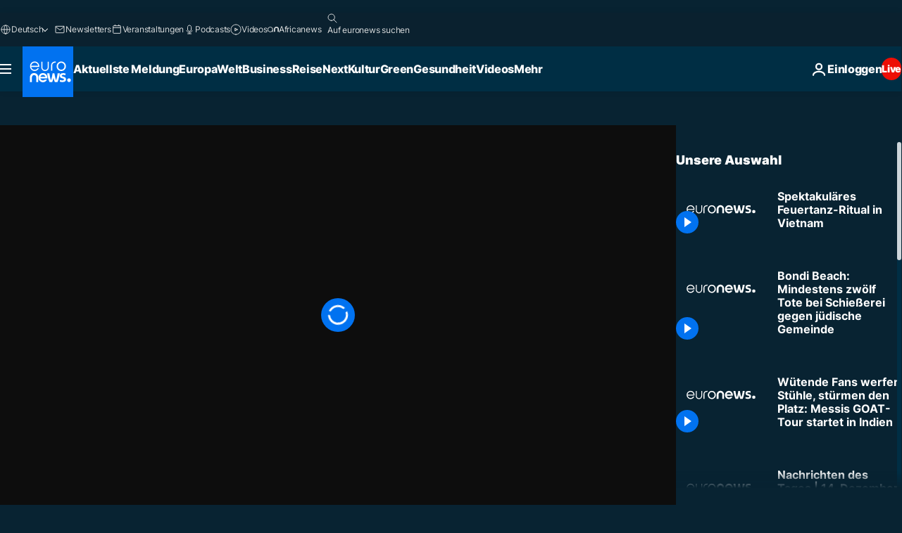

--- FILE ---
content_type: application/xml
request_url: https://dmxleo.dailymotion.com/cdn/manifest/video/x8hyubc.m3u8?af=2%2C7%2C8%2C9&vv=1%2C2%2C3%2C4%2C5%2C6%2C7%2C8%2C11%2C12%2C13%2C14&mm=video%2Fmp4%2Cvideo%2Fwebm%2Caudio%2Fmp4%2Caudio%2Fmpeg%2Caudio%2Faac%2Caudio%2Fmpeg3%2Caudio%2Fmp3%2Caudio%2Fvnd.wave%2Caudio%2Fwav%2Caudio%2Fwave%2Caudio%2Fogg%2Caudio%2Fvorbis%2Cimage%2Fjpeg%2Cimage%2Fpng%2Cimage%2Fwebp%2Cimage%2Fsvg%2Bxml&cse=1jceiqv1id7fcd3f290&rts=731594&rhv=1&cen=prod&cpi=xe2cka&cpt=player&rla=en&cpr=x9oog&eb=https%3A%2F%2Fde.euronews.com%2Fvideo%2F2023%2F02%2F06%2Fgegen-damonen-und-fur-eine-gute-ernte-spektakularer-feuertanz-in-vietnam&ps=960x540&td=de.euronews.com&reader_gdpr_flag=0&reader_gdpr_consent=&gdpr_binary_consent=opt-out&gdpr_comes_from_infopack=0&reader_us_privacy=1---&vl=-1&ciid=1jceiqv1id7fcd3f290_VMAP_0_0&cidx=0&sidx=0&vidIdx=0&omp=Dailymotion%2F1.0&omn=0&imal=1&uid_dm=2248aff1-c466-c468-f7ec-ca5510e1deac&ccPremium=false&ccCustomParams=6458%252Fde_euronews_new%252Fnocomment%2Flng%253Dde%2526page%253Darticle%2526video%253Dtrue%2526isBreakingNews%253Dfalse%2526vertical%253Dnews%2526nws_id%253D2195690%2526nwsctr_id%253D7377330%2526article_type%253Dnormal%2526program%253Dnocomment%2526video_duration%253D60000%2526source%253Deuronews%2526themes%253Dnews%2526tags%253Dtanz%25252Cvietnam%25252Ctradition%2526player_type%253Ddailymotion&3pcb=0&rap=1&apo=monetization&pos=1&pbm=2
body_size: 3603
content:
<?xml version="1.0" encoding="UTF-8"?><vmap:VMAP xmlns:vmap="http://www.iab.net/videosuite/vmap" version="1.0"><vmap:AdBreak breakType="linear" breakId="preroll1" timeOffset="start"><vmap:AdSource id="preroll1"><vmap:VASTAdData><VAST version="3.0"><Ad><InLine><AdSystem>Leo</AdSystem><AdTitle>noad</AdTitle><Extensions><Extension type="dailymotion" source="dailymotion">{"noAd":{"reasonId":1106,"reason":"viewing context|bot-detected"},"inventoryId":"1593394a-c83a-48fe-8bdc-d09334bc8bd7"}</Extension></Extensions></InLine></Ad></VAST></vmap:VASTAdData></vmap:AdSource><vmap:Extensions><vmap:Extension type="dailymotion" source="dailymotion"><![CDATA[{"timeout":15000}]]></vmap:Extension></vmap:Extensions></vmap:AdBreak><vmap:AdBreak breakType="linear,nonlinear" breakId="midroll1-1" timeOffset="00:05:00" repeatAfter="00:05:00"><vmap:AdSource id="midroll1-1"><vmap:AdTagURI templateType="vast3">https://dmxleo.dailymotion.com/cdn/manifest/video/x8hyubc.m3u8?auth=[base64]&amp;vo=[MEDIAPLAYHEAD]&amp;vv=1%2C2%2C3%2C4%2C5%2C6%2C7%2C8%2C11%2C12%2C13%2C14&amp;plt=1&amp;dmngv=1.0&amp;dmng=Dailymotion&amp;cpi=xe2cka&amp;apo=monetization&amp;pbm=2&amp;mm=video%2Fmp4%2Cvideo%2Fwebm%2Caudio%2Fmp4%2Caudio%2Fmpeg%2Caudio%2Faac%2Caudio%2Fmpeg3%2Caudio%2Fmp3%2Caudio%2Fvnd.wave%2Caudio%2Fwav%2Caudio%2Fwave%2Caudio%2Fogg%2Caudio%2Fvorbis%2Cimage%2Fjpeg%2Cimage%2Fpng%2Cimage%2Fwebp%2Cimage%2Fsvg%2Bxml&amp;rts=731594&amp;cbrs=1&amp;reader.player=dailymotion&amp;cen=prod&amp;3pcb=0&amp;rla=en&amp;rhv=1&amp;reader_us_privacy=1---&amp;eb=https%3A%2F%2Fde.euronews.com%2Fvideo%2F2023%2F02%2F06%2Fgegen-damonen-und-fur-eine-gute-ernte-spektakularer-feuertanz-in-vietnam&amp;cpt=player&amp;cpr=x9oog&amp;battr=9%2C10%2C11%2C12%2C13%2C14%2C17&amp;sec=1&amp;lnrt=1&amp;dlvr=1%2C2&amp;cse=1jceiqv1id7fcd3f290&amp;r=v</vmap:AdTagURI></vmap:AdSource><vmap:Extensions><vmap:Extension type="dailymotion" source="dailymotion"><![CDATA[{"timeout":15000}]]></vmap:Extension></vmap:Extensions></vmap:AdBreak><vmap:Extensions><vmap:Extension type="dailymotion" source="dmx"><![CDATA[{"asid":119}]]></vmap:Extension></vmap:Extensions></vmap:VMAP>